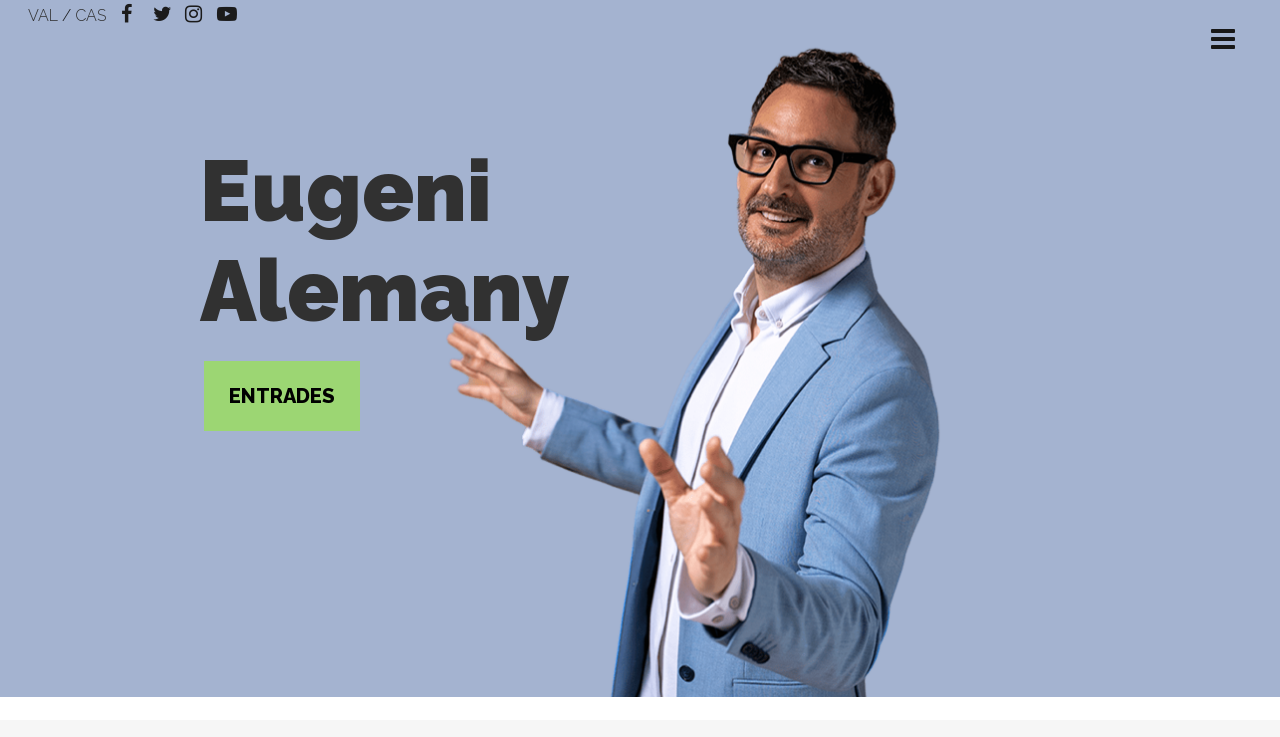

--- FILE ---
content_type: text/html; charset=utf-8
request_url: https://www.google.com/recaptcha/api2/anchor?ar=1&k=6LdasS4iAAAAAIceDo8C43ZlR8015YQ9s6JawL5E&co=aHR0cHM6Ly9ldWdlbmlhbGVtYW55LmNvbTo0NDM.&hl=en&v=N67nZn4AqZkNcbeMu4prBgzg&size=invisible&anchor-ms=20000&execute-ms=30000&cb=vrtxlbhz5jim
body_size: 49552
content:
<!DOCTYPE HTML><html dir="ltr" lang="en"><head><meta http-equiv="Content-Type" content="text/html; charset=UTF-8">
<meta http-equiv="X-UA-Compatible" content="IE=edge">
<title>reCAPTCHA</title>
<style type="text/css">
/* cyrillic-ext */
@font-face {
  font-family: 'Roboto';
  font-style: normal;
  font-weight: 400;
  font-stretch: 100%;
  src: url(//fonts.gstatic.com/s/roboto/v48/KFO7CnqEu92Fr1ME7kSn66aGLdTylUAMa3GUBHMdazTgWw.woff2) format('woff2');
  unicode-range: U+0460-052F, U+1C80-1C8A, U+20B4, U+2DE0-2DFF, U+A640-A69F, U+FE2E-FE2F;
}
/* cyrillic */
@font-face {
  font-family: 'Roboto';
  font-style: normal;
  font-weight: 400;
  font-stretch: 100%;
  src: url(//fonts.gstatic.com/s/roboto/v48/KFO7CnqEu92Fr1ME7kSn66aGLdTylUAMa3iUBHMdazTgWw.woff2) format('woff2');
  unicode-range: U+0301, U+0400-045F, U+0490-0491, U+04B0-04B1, U+2116;
}
/* greek-ext */
@font-face {
  font-family: 'Roboto';
  font-style: normal;
  font-weight: 400;
  font-stretch: 100%;
  src: url(//fonts.gstatic.com/s/roboto/v48/KFO7CnqEu92Fr1ME7kSn66aGLdTylUAMa3CUBHMdazTgWw.woff2) format('woff2');
  unicode-range: U+1F00-1FFF;
}
/* greek */
@font-face {
  font-family: 'Roboto';
  font-style: normal;
  font-weight: 400;
  font-stretch: 100%;
  src: url(//fonts.gstatic.com/s/roboto/v48/KFO7CnqEu92Fr1ME7kSn66aGLdTylUAMa3-UBHMdazTgWw.woff2) format('woff2');
  unicode-range: U+0370-0377, U+037A-037F, U+0384-038A, U+038C, U+038E-03A1, U+03A3-03FF;
}
/* math */
@font-face {
  font-family: 'Roboto';
  font-style: normal;
  font-weight: 400;
  font-stretch: 100%;
  src: url(//fonts.gstatic.com/s/roboto/v48/KFO7CnqEu92Fr1ME7kSn66aGLdTylUAMawCUBHMdazTgWw.woff2) format('woff2');
  unicode-range: U+0302-0303, U+0305, U+0307-0308, U+0310, U+0312, U+0315, U+031A, U+0326-0327, U+032C, U+032F-0330, U+0332-0333, U+0338, U+033A, U+0346, U+034D, U+0391-03A1, U+03A3-03A9, U+03B1-03C9, U+03D1, U+03D5-03D6, U+03F0-03F1, U+03F4-03F5, U+2016-2017, U+2034-2038, U+203C, U+2040, U+2043, U+2047, U+2050, U+2057, U+205F, U+2070-2071, U+2074-208E, U+2090-209C, U+20D0-20DC, U+20E1, U+20E5-20EF, U+2100-2112, U+2114-2115, U+2117-2121, U+2123-214F, U+2190, U+2192, U+2194-21AE, U+21B0-21E5, U+21F1-21F2, U+21F4-2211, U+2213-2214, U+2216-22FF, U+2308-230B, U+2310, U+2319, U+231C-2321, U+2336-237A, U+237C, U+2395, U+239B-23B7, U+23D0, U+23DC-23E1, U+2474-2475, U+25AF, U+25B3, U+25B7, U+25BD, U+25C1, U+25CA, U+25CC, U+25FB, U+266D-266F, U+27C0-27FF, U+2900-2AFF, U+2B0E-2B11, U+2B30-2B4C, U+2BFE, U+3030, U+FF5B, U+FF5D, U+1D400-1D7FF, U+1EE00-1EEFF;
}
/* symbols */
@font-face {
  font-family: 'Roboto';
  font-style: normal;
  font-weight: 400;
  font-stretch: 100%;
  src: url(//fonts.gstatic.com/s/roboto/v48/KFO7CnqEu92Fr1ME7kSn66aGLdTylUAMaxKUBHMdazTgWw.woff2) format('woff2');
  unicode-range: U+0001-000C, U+000E-001F, U+007F-009F, U+20DD-20E0, U+20E2-20E4, U+2150-218F, U+2190, U+2192, U+2194-2199, U+21AF, U+21E6-21F0, U+21F3, U+2218-2219, U+2299, U+22C4-22C6, U+2300-243F, U+2440-244A, U+2460-24FF, U+25A0-27BF, U+2800-28FF, U+2921-2922, U+2981, U+29BF, U+29EB, U+2B00-2BFF, U+4DC0-4DFF, U+FFF9-FFFB, U+10140-1018E, U+10190-1019C, U+101A0, U+101D0-101FD, U+102E0-102FB, U+10E60-10E7E, U+1D2C0-1D2D3, U+1D2E0-1D37F, U+1F000-1F0FF, U+1F100-1F1AD, U+1F1E6-1F1FF, U+1F30D-1F30F, U+1F315, U+1F31C, U+1F31E, U+1F320-1F32C, U+1F336, U+1F378, U+1F37D, U+1F382, U+1F393-1F39F, U+1F3A7-1F3A8, U+1F3AC-1F3AF, U+1F3C2, U+1F3C4-1F3C6, U+1F3CA-1F3CE, U+1F3D4-1F3E0, U+1F3ED, U+1F3F1-1F3F3, U+1F3F5-1F3F7, U+1F408, U+1F415, U+1F41F, U+1F426, U+1F43F, U+1F441-1F442, U+1F444, U+1F446-1F449, U+1F44C-1F44E, U+1F453, U+1F46A, U+1F47D, U+1F4A3, U+1F4B0, U+1F4B3, U+1F4B9, U+1F4BB, U+1F4BF, U+1F4C8-1F4CB, U+1F4D6, U+1F4DA, U+1F4DF, U+1F4E3-1F4E6, U+1F4EA-1F4ED, U+1F4F7, U+1F4F9-1F4FB, U+1F4FD-1F4FE, U+1F503, U+1F507-1F50B, U+1F50D, U+1F512-1F513, U+1F53E-1F54A, U+1F54F-1F5FA, U+1F610, U+1F650-1F67F, U+1F687, U+1F68D, U+1F691, U+1F694, U+1F698, U+1F6AD, U+1F6B2, U+1F6B9-1F6BA, U+1F6BC, U+1F6C6-1F6CF, U+1F6D3-1F6D7, U+1F6E0-1F6EA, U+1F6F0-1F6F3, U+1F6F7-1F6FC, U+1F700-1F7FF, U+1F800-1F80B, U+1F810-1F847, U+1F850-1F859, U+1F860-1F887, U+1F890-1F8AD, U+1F8B0-1F8BB, U+1F8C0-1F8C1, U+1F900-1F90B, U+1F93B, U+1F946, U+1F984, U+1F996, U+1F9E9, U+1FA00-1FA6F, U+1FA70-1FA7C, U+1FA80-1FA89, U+1FA8F-1FAC6, U+1FACE-1FADC, U+1FADF-1FAE9, U+1FAF0-1FAF8, U+1FB00-1FBFF;
}
/* vietnamese */
@font-face {
  font-family: 'Roboto';
  font-style: normal;
  font-weight: 400;
  font-stretch: 100%;
  src: url(//fonts.gstatic.com/s/roboto/v48/KFO7CnqEu92Fr1ME7kSn66aGLdTylUAMa3OUBHMdazTgWw.woff2) format('woff2');
  unicode-range: U+0102-0103, U+0110-0111, U+0128-0129, U+0168-0169, U+01A0-01A1, U+01AF-01B0, U+0300-0301, U+0303-0304, U+0308-0309, U+0323, U+0329, U+1EA0-1EF9, U+20AB;
}
/* latin-ext */
@font-face {
  font-family: 'Roboto';
  font-style: normal;
  font-weight: 400;
  font-stretch: 100%;
  src: url(//fonts.gstatic.com/s/roboto/v48/KFO7CnqEu92Fr1ME7kSn66aGLdTylUAMa3KUBHMdazTgWw.woff2) format('woff2');
  unicode-range: U+0100-02BA, U+02BD-02C5, U+02C7-02CC, U+02CE-02D7, U+02DD-02FF, U+0304, U+0308, U+0329, U+1D00-1DBF, U+1E00-1E9F, U+1EF2-1EFF, U+2020, U+20A0-20AB, U+20AD-20C0, U+2113, U+2C60-2C7F, U+A720-A7FF;
}
/* latin */
@font-face {
  font-family: 'Roboto';
  font-style: normal;
  font-weight: 400;
  font-stretch: 100%;
  src: url(//fonts.gstatic.com/s/roboto/v48/KFO7CnqEu92Fr1ME7kSn66aGLdTylUAMa3yUBHMdazQ.woff2) format('woff2');
  unicode-range: U+0000-00FF, U+0131, U+0152-0153, U+02BB-02BC, U+02C6, U+02DA, U+02DC, U+0304, U+0308, U+0329, U+2000-206F, U+20AC, U+2122, U+2191, U+2193, U+2212, U+2215, U+FEFF, U+FFFD;
}
/* cyrillic-ext */
@font-face {
  font-family: 'Roboto';
  font-style: normal;
  font-weight: 500;
  font-stretch: 100%;
  src: url(//fonts.gstatic.com/s/roboto/v48/KFO7CnqEu92Fr1ME7kSn66aGLdTylUAMa3GUBHMdazTgWw.woff2) format('woff2');
  unicode-range: U+0460-052F, U+1C80-1C8A, U+20B4, U+2DE0-2DFF, U+A640-A69F, U+FE2E-FE2F;
}
/* cyrillic */
@font-face {
  font-family: 'Roboto';
  font-style: normal;
  font-weight: 500;
  font-stretch: 100%;
  src: url(//fonts.gstatic.com/s/roboto/v48/KFO7CnqEu92Fr1ME7kSn66aGLdTylUAMa3iUBHMdazTgWw.woff2) format('woff2');
  unicode-range: U+0301, U+0400-045F, U+0490-0491, U+04B0-04B1, U+2116;
}
/* greek-ext */
@font-face {
  font-family: 'Roboto';
  font-style: normal;
  font-weight: 500;
  font-stretch: 100%;
  src: url(//fonts.gstatic.com/s/roboto/v48/KFO7CnqEu92Fr1ME7kSn66aGLdTylUAMa3CUBHMdazTgWw.woff2) format('woff2');
  unicode-range: U+1F00-1FFF;
}
/* greek */
@font-face {
  font-family: 'Roboto';
  font-style: normal;
  font-weight: 500;
  font-stretch: 100%;
  src: url(//fonts.gstatic.com/s/roboto/v48/KFO7CnqEu92Fr1ME7kSn66aGLdTylUAMa3-UBHMdazTgWw.woff2) format('woff2');
  unicode-range: U+0370-0377, U+037A-037F, U+0384-038A, U+038C, U+038E-03A1, U+03A3-03FF;
}
/* math */
@font-face {
  font-family: 'Roboto';
  font-style: normal;
  font-weight: 500;
  font-stretch: 100%;
  src: url(//fonts.gstatic.com/s/roboto/v48/KFO7CnqEu92Fr1ME7kSn66aGLdTylUAMawCUBHMdazTgWw.woff2) format('woff2');
  unicode-range: U+0302-0303, U+0305, U+0307-0308, U+0310, U+0312, U+0315, U+031A, U+0326-0327, U+032C, U+032F-0330, U+0332-0333, U+0338, U+033A, U+0346, U+034D, U+0391-03A1, U+03A3-03A9, U+03B1-03C9, U+03D1, U+03D5-03D6, U+03F0-03F1, U+03F4-03F5, U+2016-2017, U+2034-2038, U+203C, U+2040, U+2043, U+2047, U+2050, U+2057, U+205F, U+2070-2071, U+2074-208E, U+2090-209C, U+20D0-20DC, U+20E1, U+20E5-20EF, U+2100-2112, U+2114-2115, U+2117-2121, U+2123-214F, U+2190, U+2192, U+2194-21AE, U+21B0-21E5, U+21F1-21F2, U+21F4-2211, U+2213-2214, U+2216-22FF, U+2308-230B, U+2310, U+2319, U+231C-2321, U+2336-237A, U+237C, U+2395, U+239B-23B7, U+23D0, U+23DC-23E1, U+2474-2475, U+25AF, U+25B3, U+25B7, U+25BD, U+25C1, U+25CA, U+25CC, U+25FB, U+266D-266F, U+27C0-27FF, U+2900-2AFF, U+2B0E-2B11, U+2B30-2B4C, U+2BFE, U+3030, U+FF5B, U+FF5D, U+1D400-1D7FF, U+1EE00-1EEFF;
}
/* symbols */
@font-face {
  font-family: 'Roboto';
  font-style: normal;
  font-weight: 500;
  font-stretch: 100%;
  src: url(//fonts.gstatic.com/s/roboto/v48/KFO7CnqEu92Fr1ME7kSn66aGLdTylUAMaxKUBHMdazTgWw.woff2) format('woff2');
  unicode-range: U+0001-000C, U+000E-001F, U+007F-009F, U+20DD-20E0, U+20E2-20E4, U+2150-218F, U+2190, U+2192, U+2194-2199, U+21AF, U+21E6-21F0, U+21F3, U+2218-2219, U+2299, U+22C4-22C6, U+2300-243F, U+2440-244A, U+2460-24FF, U+25A0-27BF, U+2800-28FF, U+2921-2922, U+2981, U+29BF, U+29EB, U+2B00-2BFF, U+4DC0-4DFF, U+FFF9-FFFB, U+10140-1018E, U+10190-1019C, U+101A0, U+101D0-101FD, U+102E0-102FB, U+10E60-10E7E, U+1D2C0-1D2D3, U+1D2E0-1D37F, U+1F000-1F0FF, U+1F100-1F1AD, U+1F1E6-1F1FF, U+1F30D-1F30F, U+1F315, U+1F31C, U+1F31E, U+1F320-1F32C, U+1F336, U+1F378, U+1F37D, U+1F382, U+1F393-1F39F, U+1F3A7-1F3A8, U+1F3AC-1F3AF, U+1F3C2, U+1F3C4-1F3C6, U+1F3CA-1F3CE, U+1F3D4-1F3E0, U+1F3ED, U+1F3F1-1F3F3, U+1F3F5-1F3F7, U+1F408, U+1F415, U+1F41F, U+1F426, U+1F43F, U+1F441-1F442, U+1F444, U+1F446-1F449, U+1F44C-1F44E, U+1F453, U+1F46A, U+1F47D, U+1F4A3, U+1F4B0, U+1F4B3, U+1F4B9, U+1F4BB, U+1F4BF, U+1F4C8-1F4CB, U+1F4D6, U+1F4DA, U+1F4DF, U+1F4E3-1F4E6, U+1F4EA-1F4ED, U+1F4F7, U+1F4F9-1F4FB, U+1F4FD-1F4FE, U+1F503, U+1F507-1F50B, U+1F50D, U+1F512-1F513, U+1F53E-1F54A, U+1F54F-1F5FA, U+1F610, U+1F650-1F67F, U+1F687, U+1F68D, U+1F691, U+1F694, U+1F698, U+1F6AD, U+1F6B2, U+1F6B9-1F6BA, U+1F6BC, U+1F6C6-1F6CF, U+1F6D3-1F6D7, U+1F6E0-1F6EA, U+1F6F0-1F6F3, U+1F6F7-1F6FC, U+1F700-1F7FF, U+1F800-1F80B, U+1F810-1F847, U+1F850-1F859, U+1F860-1F887, U+1F890-1F8AD, U+1F8B0-1F8BB, U+1F8C0-1F8C1, U+1F900-1F90B, U+1F93B, U+1F946, U+1F984, U+1F996, U+1F9E9, U+1FA00-1FA6F, U+1FA70-1FA7C, U+1FA80-1FA89, U+1FA8F-1FAC6, U+1FACE-1FADC, U+1FADF-1FAE9, U+1FAF0-1FAF8, U+1FB00-1FBFF;
}
/* vietnamese */
@font-face {
  font-family: 'Roboto';
  font-style: normal;
  font-weight: 500;
  font-stretch: 100%;
  src: url(//fonts.gstatic.com/s/roboto/v48/KFO7CnqEu92Fr1ME7kSn66aGLdTylUAMa3OUBHMdazTgWw.woff2) format('woff2');
  unicode-range: U+0102-0103, U+0110-0111, U+0128-0129, U+0168-0169, U+01A0-01A1, U+01AF-01B0, U+0300-0301, U+0303-0304, U+0308-0309, U+0323, U+0329, U+1EA0-1EF9, U+20AB;
}
/* latin-ext */
@font-face {
  font-family: 'Roboto';
  font-style: normal;
  font-weight: 500;
  font-stretch: 100%;
  src: url(//fonts.gstatic.com/s/roboto/v48/KFO7CnqEu92Fr1ME7kSn66aGLdTylUAMa3KUBHMdazTgWw.woff2) format('woff2');
  unicode-range: U+0100-02BA, U+02BD-02C5, U+02C7-02CC, U+02CE-02D7, U+02DD-02FF, U+0304, U+0308, U+0329, U+1D00-1DBF, U+1E00-1E9F, U+1EF2-1EFF, U+2020, U+20A0-20AB, U+20AD-20C0, U+2113, U+2C60-2C7F, U+A720-A7FF;
}
/* latin */
@font-face {
  font-family: 'Roboto';
  font-style: normal;
  font-weight: 500;
  font-stretch: 100%;
  src: url(//fonts.gstatic.com/s/roboto/v48/KFO7CnqEu92Fr1ME7kSn66aGLdTylUAMa3yUBHMdazQ.woff2) format('woff2');
  unicode-range: U+0000-00FF, U+0131, U+0152-0153, U+02BB-02BC, U+02C6, U+02DA, U+02DC, U+0304, U+0308, U+0329, U+2000-206F, U+20AC, U+2122, U+2191, U+2193, U+2212, U+2215, U+FEFF, U+FFFD;
}
/* cyrillic-ext */
@font-face {
  font-family: 'Roboto';
  font-style: normal;
  font-weight: 900;
  font-stretch: 100%;
  src: url(//fonts.gstatic.com/s/roboto/v48/KFO7CnqEu92Fr1ME7kSn66aGLdTylUAMa3GUBHMdazTgWw.woff2) format('woff2');
  unicode-range: U+0460-052F, U+1C80-1C8A, U+20B4, U+2DE0-2DFF, U+A640-A69F, U+FE2E-FE2F;
}
/* cyrillic */
@font-face {
  font-family: 'Roboto';
  font-style: normal;
  font-weight: 900;
  font-stretch: 100%;
  src: url(//fonts.gstatic.com/s/roboto/v48/KFO7CnqEu92Fr1ME7kSn66aGLdTylUAMa3iUBHMdazTgWw.woff2) format('woff2');
  unicode-range: U+0301, U+0400-045F, U+0490-0491, U+04B0-04B1, U+2116;
}
/* greek-ext */
@font-face {
  font-family: 'Roboto';
  font-style: normal;
  font-weight: 900;
  font-stretch: 100%;
  src: url(//fonts.gstatic.com/s/roboto/v48/KFO7CnqEu92Fr1ME7kSn66aGLdTylUAMa3CUBHMdazTgWw.woff2) format('woff2');
  unicode-range: U+1F00-1FFF;
}
/* greek */
@font-face {
  font-family: 'Roboto';
  font-style: normal;
  font-weight: 900;
  font-stretch: 100%;
  src: url(//fonts.gstatic.com/s/roboto/v48/KFO7CnqEu92Fr1ME7kSn66aGLdTylUAMa3-UBHMdazTgWw.woff2) format('woff2');
  unicode-range: U+0370-0377, U+037A-037F, U+0384-038A, U+038C, U+038E-03A1, U+03A3-03FF;
}
/* math */
@font-face {
  font-family: 'Roboto';
  font-style: normal;
  font-weight: 900;
  font-stretch: 100%;
  src: url(//fonts.gstatic.com/s/roboto/v48/KFO7CnqEu92Fr1ME7kSn66aGLdTylUAMawCUBHMdazTgWw.woff2) format('woff2');
  unicode-range: U+0302-0303, U+0305, U+0307-0308, U+0310, U+0312, U+0315, U+031A, U+0326-0327, U+032C, U+032F-0330, U+0332-0333, U+0338, U+033A, U+0346, U+034D, U+0391-03A1, U+03A3-03A9, U+03B1-03C9, U+03D1, U+03D5-03D6, U+03F0-03F1, U+03F4-03F5, U+2016-2017, U+2034-2038, U+203C, U+2040, U+2043, U+2047, U+2050, U+2057, U+205F, U+2070-2071, U+2074-208E, U+2090-209C, U+20D0-20DC, U+20E1, U+20E5-20EF, U+2100-2112, U+2114-2115, U+2117-2121, U+2123-214F, U+2190, U+2192, U+2194-21AE, U+21B0-21E5, U+21F1-21F2, U+21F4-2211, U+2213-2214, U+2216-22FF, U+2308-230B, U+2310, U+2319, U+231C-2321, U+2336-237A, U+237C, U+2395, U+239B-23B7, U+23D0, U+23DC-23E1, U+2474-2475, U+25AF, U+25B3, U+25B7, U+25BD, U+25C1, U+25CA, U+25CC, U+25FB, U+266D-266F, U+27C0-27FF, U+2900-2AFF, U+2B0E-2B11, U+2B30-2B4C, U+2BFE, U+3030, U+FF5B, U+FF5D, U+1D400-1D7FF, U+1EE00-1EEFF;
}
/* symbols */
@font-face {
  font-family: 'Roboto';
  font-style: normal;
  font-weight: 900;
  font-stretch: 100%;
  src: url(//fonts.gstatic.com/s/roboto/v48/KFO7CnqEu92Fr1ME7kSn66aGLdTylUAMaxKUBHMdazTgWw.woff2) format('woff2');
  unicode-range: U+0001-000C, U+000E-001F, U+007F-009F, U+20DD-20E0, U+20E2-20E4, U+2150-218F, U+2190, U+2192, U+2194-2199, U+21AF, U+21E6-21F0, U+21F3, U+2218-2219, U+2299, U+22C4-22C6, U+2300-243F, U+2440-244A, U+2460-24FF, U+25A0-27BF, U+2800-28FF, U+2921-2922, U+2981, U+29BF, U+29EB, U+2B00-2BFF, U+4DC0-4DFF, U+FFF9-FFFB, U+10140-1018E, U+10190-1019C, U+101A0, U+101D0-101FD, U+102E0-102FB, U+10E60-10E7E, U+1D2C0-1D2D3, U+1D2E0-1D37F, U+1F000-1F0FF, U+1F100-1F1AD, U+1F1E6-1F1FF, U+1F30D-1F30F, U+1F315, U+1F31C, U+1F31E, U+1F320-1F32C, U+1F336, U+1F378, U+1F37D, U+1F382, U+1F393-1F39F, U+1F3A7-1F3A8, U+1F3AC-1F3AF, U+1F3C2, U+1F3C4-1F3C6, U+1F3CA-1F3CE, U+1F3D4-1F3E0, U+1F3ED, U+1F3F1-1F3F3, U+1F3F5-1F3F7, U+1F408, U+1F415, U+1F41F, U+1F426, U+1F43F, U+1F441-1F442, U+1F444, U+1F446-1F449, U+1F44C-1F44E, U+1F453, U+1F46A, U+1F47D, U+1F4A3, U+1F4B0, U+1F4B3, U+1F4B9, U+1F4BB, U+1F4BF, U+1F4C8-1F4CB, U+1F4D6, U+1F4DA, U+1F4DF, U+1F4E3-1F4E6, U+1F4EA-1F4ED, U+1F4F7, U+1F4F9-1F4FB, U+1F4FD-1F4FE, U+1F503, U+1F507-1F50B, U+1F50D, U+1F512-1F513, U+1F53E-1F54A, U+1F54F-1F5FA, U+1F610, U+1F650-1F67F, U+1F687, U+1F68D, U+1F691, U+1F694, U+1F698, U+1F6AD, U+1F6B2, U+1F6B9-1F6BA, U+1F6BC, U+1F6C6-1F6CF, U+1F6D3-1F6D7, U+1F6E0-1F6EA, U+1F6F0-1F6F3, U+1F6F7-1F6FC, U+1F700-1F7FF, U+1F800-1F80B, U+1F810-1F847, U+1F850-1F859, U+1F860-1F887, U+1F890-1F8AD, U+1F8B0-1F8BB, U+1F8C0-1F8C1, U+1F900-1F90B, U+1F93B, U+1F946, U+1F984, U+1F996, U+1F9E9, U+1FA00-1FA6F, U+1FA70-1FA7C, U+1FA80-1FA89, U+1FA8F-1FAC6, U+1FACE-1FADC, U+1FADF-1FAE9, U+1FAF0-1FAF8, U+1FB00-1FBFF;
}
/* vietnamese */
@font-face {
  font-family: 'Roboto';
  font-style: normal;
  font-weight: 900;
  font-stretch: 100%;
  src: url(//fonts.gstatic.com/s/roboto/v48/KFO7CnqEu92Fr1ME7kSn66aGLdTylUAMa3OUBHMdazTgWw.woff2) format('woff2');
  unicode-range: U+0102-0103, U+0110-0111, U+0128-0129, U+0168-0169, U+01A0-01A1, U+01AF-01B0, U+0300-0301, U+0303-0304, U+0308-0309, U+0323, U+0329, U+1EA0-1EF9, U+20AB;
}
/* latin-ext */
@font-face {
  font-family: 'Roboto';
  font-style: normal;
  font-weight: 900;
  font-stretch: 100%;
  src: url(//fonts.gstatic.com/s/roboto/v48/KFO7CnqEu92Fr1ME7kSn66aGLdTylUAMa3KUBHMdazTgWw.woff2) format('woff2');
  unicode-range: U+0100-02BA, U+02BD-02C5, U+02C7-02CC, U+02CE-02D7, U+02DD-02FF, U+0304, U+0308, U+0329, U+1D00-1DBF, U+1E00-1E9F, U+1EF2-1EFF, U+2020, U+20A0-20AB, U+20AD-20C0, U+2113, U+2C60-2C7F, U+A720-A7FF;
}
/* latin */
@font-face {
  font-family: 'Roboto';
  font-style: normal;
  font-weight: 900;
  font-stretch: 100%;
  src: url(//fonts.gstatic.com/s/roboto/v48/KFO7CnqEu92Fr1ME7kSn66aGLdTylUAMa3yUBHMdazQ.woff2) format('woff2');
  unicode-range: U+0000-00FF, U+0131, U+0152-0153, U+02BB-02BC, U+02C6, U+02DA, U+02DC, U+0304, U+0308, U+0329, U+2000-206F, U+20AC, U+2122, U+2191, U+2193, U+2212, U+2215, U+FEFF, U+FFFD;
}

</style>
<link rel="stylesheet" type="text/css" href="https://www.gstatic.com/recaptcha/releases/N67nZn4AqZkNcbeMu4prBgzg/styles__ltr.css">
<script nonce="lvXbsB7TCt2d-PFsexg9FA" type="text/javascript">window['__recaptcha_api'] = 'https://www.google.com/recaptcha/api2/';</script>
<script type="text/javascript" src="https://www.gstatic.com/recaptcha/releases/N67nZn4AqZkNcbeMu4prBgzg/recaptcha__en.js" nonce="lvXbsB7TCt2d-PFsexg9FA">
      
    </script></head>
<body><div id="rc-anchor-alert" class="rc-anchor-alert"></div>
<input type="hidden" id="recaptcha-token" value="[base64]">
<script type="text/javascript" nonce="lvXbsB7TCt2d-PFsexg9FA">
      recaptcha.anchor.Main.init("[\x22ainput\x22,[\x22bgdata\x22,\x22\x22,\[base64]/[base64]/[base64]/bmV3IHJbeF0oY1swXSk6RT09Mj9uZXcgclt4XShjWzBdLGNbMV0pOkU9PTM/bmV3IHJbeF0oY1swXSxjWzFdLGNbMl0pOkU9PTQ/[base64]/[base64]/[base64]/[base64]/[base64]/[base64]/[base64]/[base64]\x22,\[base64]\\u003d\\u003d\x22,\x22wpDClcKeczU+wpzCkF7DkGg8wqvCv8KiwoMOFsKHw4daM8KewqMJCsKbwrDCocKGaMO0FMKuw5fCjXvDi8KDw7oJXcOPOsK9fMOcw7nChcOTCcOiURjDvjQvw5RBw7LDn8OrJcOoEcOZJsOaIksYVTHCpwbCi8KhFy5Ow5o/w4fDhXRHKwLClQtodsO/FcOlw5nDgMOfwo3CpC7CtWrDmlxgw5nCpiTClMOswo3DoAXDq8K1wrliw6d/w4Aqw7Q6DA/CrBfDsHkjw5HCtRpCC8O6woEgwp5sMsKbw6zCo8OIPsK9wrvDuA3CmjXCnDbDlsKMASUuwoVxWXIMwpTDonogGBvCk8KnK8KXNX/DvMOER8OWUsKmQ1bDrCXCrMObTUsma8O6c8KRwonDi3/Ds0knwqrDhMOmfcOhw53Cv1nDicODw5jDvsKALsOIwoHDoRRyw6pyI8Kmw5nDmXdLSW3DiA9Nw6/CjsKXRsO1w5zDkMKqCMK0w7ZLTMOhScKqIcK7GXwgwpltwqF+woRYwqPDhmRwwqZRQUXClEwzwr3DsMOUGSA1f3FXYyLDhMO2wrPDoj5Tw7kgHylZAnBwwok9W3w4IU06ME/ChApDw6nDpx/CjcKrw53CqUZ7LnoowpDDiHDCtMOrw6ZMw5Zdw7XDtsKKwoMvcRLCh8K3wqo1woRnwoDCs8KGw4rDjkVXexlww6xVHVohVBXDj8KuwrtSYXdGdXM/wq3CrF7Dt2zDqTDCuC/Di8KNXjorw6HDug1pw7/Ci8OILiXDm8OHTMKLwpJnTMKiw7RFCSTDsH7Dr1bDlEpVwplhw7ccdcKxw6khwqpBIiRyw7XCpj/DkkU/w4FdZDnCvcKRciI8wokyW8O2TMO+wo3DjsK5Z01RwrEBwq0XGcOZw4IUHMKhw4tcasKRwp18Z8OWwowWP8KyB8OiPsK5G8OgXcOyMQjCkMKsw69Hwq/DpDPCtGPChsKswqs9ZVkNF0fCk8OGwrrDiAzCq8KDfMKQFSscSsKIwo1AEMOcwqkYTMORwotfW8O4JMOqw4YyCcKJCcOXwofCmX5Iw4YYX1/Dk1PCm8KywqHDkmYhEijDscODwoA9w4XCmMO9w6jDq1/CmAs9IG08D8Omwo5raMOLw6fClsKIW8KxDcKowpQzwp/DgVXCq8K3eE0/GAbDjsKtF8OIwozDrcKSZD/CnQXDsUxsw7LChsO9w5wXwrPCsVTDq3LDpR9ZR0MME8Kec8OPVsOnw7AOwrEJFiDDrGc6w71vB37DoMO9wpRibMK3wocjWVtGwqF/[base64]/CmcOEDgkGwqDDicKvwrrDmSDDqnDDiXvCt8Onw59Zw405w6XDkRXDhAQ1wocfXn/DvcKdBTLDhsO2LAPCucOgQcKeVU/[base64]/[base64]/[base64]/fz/CoMKTw4o8AcKAWcOgSzREw6xWwpvCpBzCi8Kyw6bDscKCw7XDixIfwpzCimEfwqvDlMKDf8Khw6vCu8KxXkLDgcKSZsKPBsK7wophG8OkQFDDj8KtLwTDrcOVwoPDocOCFsKIw5jDrV7CssO4esKIwpMWKS/DscOPMMOOwoh1wqF2w4MPPsKNTnF8wpxcw7smO8KYw7jDo0MoRcKhagZJwr3Dr8OswqQzw40Rw5kZwpvDgMKKScO1MsO8wql3wqPDkXvCncOYMm1yT8K9LMK/VGINXz7CisKfdMO/w5c3NMODwq1owrkPwrlNbsKjwpzClsOPwqk1BMKCQcOITxfCnsKowqvDvMOHwqfCunAeJMKDwoDDq2tzw6bCvMOqJ8OlwrvCgcOtcC1Cw5bChWA/wq7CsMOtcVU7DMOlFyDDqsOVw4nDkwZqHsK/[base64]/aT8/[base64]/ComcqAMOXWlHDs8Kgd1/CrGQ7f1bDvHDDk2TDuMODwopqwpoNNhfDnxMtwozCisK2w686ZsKZbzLDmyXDpcO/[base64]/DohbCjcKxwqtIwonDiEfDu29PKkgPETnDm8KtwrQCI8OBwqQKwp0Rwq4tScKVw5fCm8OnYDpOM8OtwrsCwo/Cs3cfEsOVFDzDgsOXCsOxWsOIw54Uw64SXcODYMKqEsORw4fDscKuw47DncO5KSrCvMOTwrkjw5jDoUpTwp1cwoXDogMuwp/Comhbwo/DtcOXGRUkBMKBw7V2OXnDsk/DgMKpwrQzwpvCklnDosKNw7AkY0MrwqMCwqLCq8KOX8Krw5HDicOhw6h+woDCqsOiwpssLsK9woIDw7TCsyNXTgE+w47DjH4sw5rCl8K1AMODwpJYIMOaccKkwrARwr7DtMOMwq/DiFrDpTzDrQzDvlTCgcOJeWfDv8OYw7V/Z13DqBPCmCLDoznDkkcvw6DCp8KjCnQfwpMCw57DjsOQwo0dV8KAVsKGw5lFwp52RcKJw4TCkMOyw4caU8Odej7CuhrDpsKeUHLCkzVFAcOdwoIMw4nCt8KsOyPChhICJcKUBsKkEgkSw7AyT8OwF8KXbMOxw7kuw7t9YMO/w7IrHBFcwrF9bsKQwqZHwrlPw47CkxtzA8Oaw54ww5AowrzCosOvwpbCicKqasKZWQAvw61lUMOdwqzCqyjCgcKlwpzDo8KXCQLDijDCpsKzWsOpDnkzFUozw5DDpsOJwqAfwpNiwqtTw7JQf0d9FTRcwr/DuTZnOsO7w73CvcKacHjDocKGfBUxw71hccOMwrzDt8Kjw6pTGz4zwrR4JsKSAT7Cn8KswoUWwo3DmcOrIcOnIcO5N8KPG8K5w5HDlcODwozDug/Ci8OPd8OpwrZ+AXfDmDbCjMO9wrXCqMKHw57CqVfCmcOwwrgmdMKlWcK5eFQzw7V4w7QVP3geL8KKbmTDiSvCo8KqQ0jCty/CimcnFsOIwoPCrsO1w6xXw44/w5BAX8OddMKAb8Kzw5MpesKTwqhLDQTCh8KfbcKNwrfCu8OvK8OIAALCt0Jkw4hySmTCp3EOIMKyw7zDuGvCimxkdMOGBW7CsDXDhcOIb8OTw7XDq0M3Q8OhAsK4w7hQwqTDum7DvyY3w6vDvcOeUMO6BMO8w5piw510VMKFPCR8wowxKDzCm8Kyw5UIQsOrw4/[base64]/wq4gwpHChDrCgEJxwqgYGcOUQcOMwrcfUcO6Ml0Ew4HCtsKLbcO3woPDnH9WM8KQw6jDgMOeVinDnMOsf8O2w57DvsKOAcOLUsOWwqTDkGgPw5Q9worDrnlBS8KiVA5Aw7TCtTHChcOZf8KRYcOxw5HCu8O/EcKvwqnDoMODwpNBWkoKwrvCuMKew4ZvasO0WcK4wqtZVsOxwp0Iw6LCpcOAR8OSwqTDhMKsUWbDvgbCpsKWw6rCq8Owck5/LcKLAcOOwoAfwqJiJUIwCht+wpjCjkjCt8KJUAHDlXfCoEp2ZEPDtGoxQcKDfsOxAXnCq3vDjcK9wqtXwpYhKUvCsMKQw7A9ASfCvRTDtil/ZcOHwobDghhbwqTCpcKKBgMSw6fCgcKjU2LConRWw7xebcOTccKdw5TDnkLDsMKxwr/CosK+wqBpc8OPwp7Cr0odw6/DtsO0VgLCthARPizCiXPDssKGw5dmNSXCk03Cq8OLw543wqjDqlDDtTMdwq3CrArCocOsPn5iNlDCmh/Dt8O4wrvCs8KfRlrCh3XDjMOFccOAw4TDgTxMw7NOI8KAMhpqTMOhw5M4wrTDj29vWcKLHx9gw4TDrcO/wprDtsKkwrzCmsKvw7YzSMK9wo5QwrvCqcKQRRsPw4XDpsKlwo7CjcKHbsKrw4UTEFBKw5o3wo5VLE5hw744I8ORwqUALDzDuQ1eb3rCncKlw4jDgMOiw65qHWXDpS/CmDPDgMOdBSPCsFvCu8KCw79HwqvClsKgBcKbwqUTNiRWw5TDmcKrQDhefMOBWcO8eH/Cl8Oyw4J/AsO8RRIqw6TDvcOrdcOCw7TCoW/[base64]/IMKTw5oHNlPCoHFpJBvDmsOkAkHDpgPDiVl4w79iBwnCkHNywobDuwcww7fCjcO4w5vCkzHDnsKTwpRLwprDkMKkw7U9w5Rswp/DlA7CgsOiPk9JecKKEws2GsOQw4LCjcOaw5TDm8Knw4PCnsKBbG/DpcKBwqfDnMOwM2N3w5teGBNBHcOjD8OOA8KNwrFLw7dHBB4Cw6/DiFRbwqItw7LCljJfwpHDjcONwqrDuwIDL39lUB3DiMO/BAtAwqRaQsKUw6QcaMKUJMKewrfCpwTDvcKTwrjCjh5Tw5nDlxfCrMOmV8Kkw5zDlzA8w6tLJMOqw7N2KE3CoWtHZsOIwo3CqcORw5zCs1xRwqYhPCjDnxDCrjXDmsKRZF42wqPDocK+w4XCu8K+wr/CqMK2CTDCssOUw7/Dq3sKw6TCgH/DkcO0eMKzwqTCkMKMUjfDr2/CjMKQKcKGwoLCiGpiw7zCl8O0w4lkAMKVPU3CrsKmTU50w7jCuDNqYMOAwr92YcKMw7h6wo0Xw7hGwoModcKgwrnCu8KQwqjDvMKAL1nDizzDkknCuiN3wrfCkQUPS8Klw51sPcK6MSF5Kh9NBMKgwpvDhMK2w5jCusKgTMO7Hlk+FsKkYSgKwr/[base64]/DhcOMwqVtwoHCgMOrwp/CicKow5jDo8Osw6/Cj8OSDcOOQ8OswpXCjV9Qw7TClAUTYsOPJl82NcOYwpxNwpZ7w4jDuMKVLEp+w60VacONwqt9w7vCqnLDmXzCtn8TwonCnFdow4ZKaULCjlbDt8OXPsOLTRIUfsOVT8KqNUHDig7CvcONUgXDs8KBwojCvTsFcMO5bsOxw4wOfsOIw5/CiggXw6LCq8OZIh/DiQ7Cn8Kjw43DlCbDpkAmE8K2HjnDk1LCn8O4w7wCR8KobD84a8Kpw4/CijPDpMOYWsKHw6/CqMKaw5gsQB3Ds1rDhXhCw6tXwrPDpsKYw4/Cg8KBw63DoDdQQ8KFeFYidUTDoWIpwpXDpAnCi03CmsKjwqlsw4cfPcKYZcO3c8Kjw7NCGzvDuMKRw6BVaMO9Vx7Ck8KqwobDhsOxWz7CvCZETMKNw7vDnX/CiW7DgBHCqMKFccOGw7p6OsO8fRYGHsKVw7DDkcKowr5zWVXDicO2w5XCk2fDihHDrHI/NcOUTsOdwqjClsOgwp/Dug/DgMKTY8KGKVzDt8K0wrVITUjDnh3DkMK/[base64]/DtsObw5zCt8KWw7HCicKew4nCmMOjwrXDpE9pTW1sLsKQwogbOFTCn2fCvXHCkcK0ScO6w6EJVcKUIcKYecK7aEBIJcOJDElTDBrCgnjDixp2acOPw5DDt8Ouw4Q7PVPDplQbwpTDuhjDhANbwpnChcKMDh7Cnn3CiMOvdWvClF/DrsO3GsOiGMKpw7HDgsODwo5zw5/DtMOxSDfDqmPCoVTCu3VLw6PDl08NEFIKAMOMacOowoHDvMKBBMOlwpABd8KuwrHDhsKOw7DDksKlwqrCnz7CnwzCm0l9YUHDnzHCqg3CrMOgH8KhfVQ4MHDCg8OOFnDDpsK/wqHDksO/Czc5wr/DlyjDhsKkwqEjwoJpAMKBBcOnXsK4LjfCglzCvMOoI05Kw4FMwo4owrXDp205RFUTFcOyw4ltOSHCn8K0QsK4BMOOw50cw7XDsnTDmWXDlBPCg8KDBcK2Wm19MywZRsKcGMO2JsOOI3Y5w6PCt23DjcOJUsKvw4zCtcKwwoRcbcO/wpjDojXDt8KUwoHCjlZ9wqsAw57CmMKTw4jDkFvDrRcAwo/[base64]/Cn0YGw4cOw7J/w60zworCpMOcKMOSwp1GR2tew43DpFbCucKxUl5fworDvj4nHsKMJCNjKhBPbcOkwqzCs8OSI8K7wprDgRnDii/CvTQDw6LCtQTDrRvDo8OcWHUiwrfDhwLDjS7CmMK1VBZsXMOsw4JqIwjDocKLw6jCgMKaXcOAwrIUTCgQQ3XCpgjDmMOGL8KWeybDqTFOdsKnw49hw6xnwozChsOFwq/CjsKSL8OSQwfDmcOBw4rClkk5w6gGRMK4wqVZUsOEbFbDnlPDpCMxDcKjKkXDpcK+wpTCkDXDoHjCvsKvWDFYwpTCm3/Dn1DCsjhPCcKWYMOeeEDDkcKqwofDiMKETyfCsWptBcOlUcOhwpR5w7jCv8Oyb8KYw4jCtnDCp0XCljIWD8KwDB0zw5XChF9lbMO5w7zCoXLDvWY4w7J0wosRImPCiBfDjGHDoAfDlX/Dkx3CusOzwpAxw6Nfw5TCrkNAwr93wqTCtGPCh8KOw5HDlMOBWsOzw6dNUh5swp7Cl8OBw7kZw6vCscKNMTLDvBLDj0DCg8OxdcKewpVbw5R5wpZLw689w4A9w4TDscKAc8OawqvCn8K8UcKpWcKFDMKyE8O1w6DCl2oYw4I4wpgswqPDlmPDiW/CsCbDpVXDsy7CgyoGcV4hwprCoh3DtMK8ARYycQ3DicKIZCbCrxnDugzCncK7w6nDsMKNAEfDiw0Kwq48w6Rlwrdkw6ZraMKKAGldAF7CisKMw7I9w7owB8KNwogYw7rDoF/CgcKjM8KvwrnCmsOwOcK3wpbCsMO8dcORZMKmw4fDkMKFwrc/w5tQwqfDqWo2wrDCnxbCqsKFwrhQwovCpMOESTXCgMOrESvDrXHCo8OMMALCjMOxw7/[base64]/DvglyTsO6woplw7gnC8OOwqLDgcKeTRnDvSIiWwLCscOWb8K0w4XDpz7CqiInWcKrw51bw5xsMiQVw5rDq8KQQcO6D8Kqwrwnw6rDrzrDnMO9A2nCvV/Cj8OAw5dHBRbDpUlcwogHw4UxFHLCscOjw6pScUbCnsKZEzDDvk9Lwo7CiArDtFfDghl7wpPDnzHCvzllLDtIwpjCggnCoMK/TwpQRMODKXLCh8OPwrbDoyrCncO1Rk8Mw4RwwrVtVRDCiCfDvcOhw44bwrXCgVXDtFt/wrHDvlpIGHdmwpwewpXDr8OYw4Qpw5lbV8Ofdzs6HApQRFzCmcKNw4Y2wqI6w77DmMOGOsKqb8KVDEPCh2nDjsOLfwR7MWpVw7Z6E2fDmMKiVsKywrHDjVHCj8KtwrXDpMKhwrDDuwfCqcK3aHjDp8KewojDhMOjw6zDt8OKZQ/[base64]/NyLDvXZNRcKTwojDq8KOwo0sPkdNWXDCqMKMw70FXMO7RHbDqMKnZkXCl8Ozw7NMVsKfDsKVfcKDAsKSwpNbwqjCmAgCwqlrw7vDmlJmwqXCsWgzwoTDql9iV8OTwrpcw5XDlhLCsmsRwrbCp8Osw7fCvcKsw6dAB1kmRl/CgglXTcOkPyHDtsK3XHRTfcOuw7oUJXdjf8K2w6LCrCjDgsOTFcO/VMO4YsKMw4xoOjwaa3kzaFw0wpTDh0RwKTtywr9mwolGwp3DpTVHEzFkeTjCgMKNw6NJDSsQLcKQwpvDoTjCqsKkBHPDrQtWCiFowpnCoSwYw5E7QWfChMO4wofCoEzDnRzDjTZew5/DusK4wocnw5ZOOmrCvMKkw6jCjMOlRsOCXcKBwoFVwosAfRnDl8KqwpPCjzUxT2/[base64]/CrTlnw59eLRXCqUQ6wprDlMKow7UZTE/ClX/[base64]/[base64]/CrMOYw6oOw6bCosKUwqHClcKSw4PDuMKbw79Mw7TDn8OPcSIeXMK8wqTDqMOAwooTPAZqw7pzQkPCpnPDj8O+w63Ch8OxfsKeSjbDunsbwpo+w7NBwoTCjxjDicOdYizDgW7Do8KYwpPDtBrDpGXCg8OewppuZiPCj2s9wpZFwqt6w5sfKcOTDlwKw77CmsOSw5XCvT/ClCfChGDCh0bCmgNjc8KXA39uO8KYwobDpTAnw7HCig3DrMKHBMKQA37ChsKdw4zCtzvDiTI9w6jCkl4tRUFTwrp3EsOqA8K/w4PCtFvCrkLCn8KoUMKPNQVfThwTw5DDo8Kdw4/CpEJfGAnDlB4uOsOGbhcvfgHClxjDhiUQwoZhwo4XSsKYwpRPw68pwp1hWsOHfisRIxfCs3DCvDYzRg4gGTLDisK2w7Ebw5bDjcOQw7lbwoXCkMKVGS92w7vCuiDDr1xCccObVsOSwoLCosKkw7bCqsKtTwnDrsOFTU/DtiFwbVNUwopYwpo8w4zCi8K8wrPCnsKBwpJfcTPDt15Tw6/CrMKlfDVzw4t5w59fw6TCvsKRw7fDr8OWTDZVwpQbwqFOTQjCv8K9w4YSwqV6wp9baRDDhMOvKCUEGSjCusKzFsOnwrLDoMObccK0w6I3NsOkwoQ/wqbCs8KYd2ERwoV0woYmwrgUw6XDoMKde8K5woBQUCLCnjAuw6AUeR0rwr8Hw77Dr8OBwprDnsKcw4Qjwp1ENHHDo8KLwpXDlHLCnsK5TsKsw6HCh8KLdsKVLMOGeQbDm8OgaFrDmcKfEsO4TkvDtsOidcOgw65JU8Klw5jCp39fw6w+Rh8awp/DskHDn8OAw7fDqMKgHxtTw6vCi8ODw5PCjCbCsS9Qw6wuSMOhacKNwprCscKcwpLCpHDClsOHQcKVCcKJwoDDnklgK1hmBcKDccKABcKewqfCjMKOw4QOw7t2w4DCmREjwq3CpW3DsFbCr2jCg2Irw53DgcOSPsKUwqRWSxhhwrHDl8O6C3nChWxGw5Y/wrRdEMK4J24iFcOpBCXDsEdjwrwowpzDv8KpcsKVGsOewo5fw47Cg8KzScKTVMKKbcKpL0oiw4LCrsKsLB/CnVjCv8KiHUArThgiWTnCvsO1GsO/w7lTTcKgw5xWRHrDuA3DsEDCnV3DrsOnbATCocKZPcKywrw9AcKCMRXCscKJOAQAfMKlfwBxw4h0dsKQZ2/DvsOowq7DnDNzQ8K1VSUVwpg5w4nDkMOWJsKue8OVw4ZAw4/DhsK9w6nCo2cqD8Oqwodhwr7DqUQ5w4LDmx7CgsKLwp8hw4/[base64]/DpWLCjhbCpjgDD8Kuwr9VBCLCrMO2wrfCqxHCv8O7w6fDlkFzLgDDukPDhsKPwpdnw5XCiVMwwrbDgmknw5/CgWAsK8OeZ8KALsKEwrAIw63DosO7b37DhzvDuBzCqHLDmGzDmmzCuyrCv8KrIMORM8KWO8OdeFjClyIawrzCtzcuGlhCCxrDrT7CrlvCgcOMQkwzw6dXwrx/[base64]/KsOYwp3CvCNiwrgsVMONL8KQw4Fdw6pTesOkfcKgYMKsC8KAw70+IGrCrHvDosOewr/CrsOBPcK9w6fDicOJw7xfB8KxN8O9w4M5wr41w6ZAwq5zwq/DgMKqw4fDqUIhX8KpLcO4w4hTwqnCucKyw7gLVAV9w4nDvhZNPVnChF8fTcKew60sw4zCn0t0w7zDuQnDnMKPwqTDpcOGwo7CjsOxwrJiesKJGRfCpsOwE8KWUcKiwrRaw6zDlnN9w7XDoXYtw4fDqFUhdiTDvRTCtcKlwp/CtsOsw7VZTxxyw47Dv8KNaMKEw4kawp3Cm8OFw4LDnsOpG8ODw6bCqGciw7IGQwsSw6o1Q8OtUSJxw4w7wrvCtn4/w7zCnsKvGCgCBC7DvhDCusOlw7/CqsKrwrhrA2VxwpPDmAfCq8KVf0dkwpnClsKXw4QeLXAFw7/Di3LDm8KLwo8BWsKwXsKuw6XDqVLDmMKFwphCwrU5HMOWw6gkQ8KZw7fCmsKXwrTDpWvDtcKewqxKwpRXwplnJ8Oww7J+w67DiT5LX2XDnMO6woV/[base64]/[base64]/CnsOZc8K4b0jCqsKSwqVdw4w6f8O3wq/DoCPCq8KNaRJZwpIjw67CmVjDrXvDpDk4w6RMDxLCosOGw6DDhMKXU8OYwqvCvjjDtDx0by7DuAluQUBkwoPCscKeN8Kmw5giw7HCqGbCqsOYFHnCtcOXwojDgkg1wohmwqzCvHbClMOBwqonwpsvBhnDiSnCj8KCw6g/w4HDhMK6wqPCisOaAwYiwoHDmR1veV/Cr8KqT8OZPcKswop3SMKiBMKAwq8SB1d+AyNxwoHDokzDpXoCUMO8ZmnDjcKtJFbCtcKZNsOqwpAjMkTCmDZRbh7DrFNsw49ewqHDoWVIw7RHAcO1cg0BIcOGwpctwrpCCQlGFcKsw5cfGMOuZ8KPa8KrYDvCicK+w6d2w5PCjcOsw6/DpsKDehrDosOqMcO2dsOcJmHDin7Dl8O6w6vDrsOQw69Jw73DmMOFw4XDocK8fiM1HMOxwqsXwpbCjXgnYX/[base64]/CkVPDkcKYIsOGFg5XCUrDnXE8wqnDoMKgwqDCssOwwr7Cu2bCgzHDvyvDlGTDlcKSdcOBwowKwr06VUdlw7PCg19Kw7VzC3Zlw5BFG8KOH1XCvEBswqAqYsOiDMKiwqZBw4TDocOwYcORLsOBIUQTw7XDhcKpVkgaXsKewqsVwqbDgy/Cr13DncKEwqg6YhkRSWwzw4x2wow/wqxrw5NWP08SJ2bCqVk+wqJJwo5vw7TClcO1wrfDpgTCvMKtSDfDhjPDucKUwoViwpAzTyHCjcKoGwZ9cntkKhzDi0Iuw4fClcOZfcO0D8KnZgwBw60dwqPDn8OWwo9oGMOgwpR8R8Kew6Jew5ZTOXUVwo3CiMO8wq/Dp8KQcsK1wooIwrfDgcOuw6g7woMZw7bDh3s7VjLDhMKwXsKjw6JjRsOMesKofBnDgsOrL2kOwp7CjsKPdsKmHknDqj3CjsKXYcKXHcO7WMODwrYuw5LDjgtaw7o/[base64]/CksOsw7rCpXI2JMKVRgTDpS5dwr7Ct8OBXyLDjlhgw6bCkyjCmyx0A0HChzAuFF4AbsKTw7PDjR/DrcK8YmIYwpRvwrDCuWsgQ8KYFgfCoy0mw6jCtFEiasOgw6TCtSJncTPCu8K8V2k4eAvCkEZXw6N/[base64]/DshrCvEPCgsKuYU9IMHVbHHx7w7kTw6R0wqfCicKTw5duw7rDuHLClGXDkSgrPcKYOTJzA8KkPMKywqnDuMK0f29+w7/DgcK3wqFAw6PDjcO6En3DpsKFMx/Dnkpiwr8pScKFQ2R6w6MIwpEMwpPDmRHChVZ4w4DDnMOvw4tqYMKbwpXDusKzw6XDoUXCoXpRcT7DuMOgRCxrwotXwqwBwq7DrzBDZMKYSHpBYFzCqMKNwrfDmGpAwr0HAWMKIhRgw7NSJS9jw4cLw4YUd0FHw6rChcO/w4TDncKiw5ZwDsK2wo3CosK1CAfDunnCjsOnG8OqXsKWw5jDqcO3BSRdYAzCjnolT8OmKMKqQVgLanEOwpR6worCicKcX2UpDcKWw7fDn8KANcKnwoLDoMKGR0zDkF1rw5BUAV51w41xw7zDgsKLJMKQaQ1wQcKYwpZFRVpUWn/DlMOBw44Rw77DqzzDhxYYWSRNwp5qw7PDnMOmwoBqwo3ChxTCt8ObcsOrw6zDpcOTUBPDvz7DosOow60obA0Bw4EhwqFpw5TCn2TDtw4oIcOGQSFTwrLCoD/[base64]/[base64]/DrWXCvcKtIMKsHxAKwr7DtcKMw5XCuxFrwrrCoMKZw6BqDsONI8OdGsOzaRF4acONw6/Cj3UCPcOkUVVpbRrClTLDrsKBPV1Ww47Dj1F7wrphGC3DjCJzwrLDkg7Cq1ATZUESwqzCt1hiecO1wrpXwo/Dpzogw5LCvBNsRMOdU8OVO8OjBMO7Q3bDqiNrw4zCg2vDoDo2YMKZw6UhwqrDj8OpSMO6NXTDn8O6TsONDcK/w6PDmMOyMhgnLsO/w6vCkW7Ck3MCwoAoWcK8wp/Cs8OtHAkZSsO5w7/DrFECX8Khw4jCjHHDksOYw7ZRe19FwpHDn1PCosOJwr4EwoXDoMKwwrXDhF9BXWXDgcKZbMKmw4XCp8K5wo0ew6jCh8KIIEzDrsKlXQ7CucKOKTbCjQDDmsODbDjCqhvDpsKOw4dwJMOpW8KmCsKmHxzDncOUSsK9N8OrXMKiwp7Di8K5BTh/w5rDjMOyCE7CjcOwG8K4OsOUwrZiwrZicMKCw5TCtcOBYMOoPxTCtn/ClMOVwqQGw5xUw7dPw6HCuQPDqWPCjWTCsB7DuMKOcMKIw6PCu8OYwrjDm8Odw7bDnG04J8OMT3PDrC4mw5/[base64]/w7xuwpQ+LsOwL8OnfcOCwp11acKWXlDDv2PDnsKIw6wSV2PDuSbDlcKmPcOme8OQTcOgw4MAXcKrazZnZwPCsTnDlMKlwrhuFgbDrj9ldHlhdTNBNcOswo7Dr8OtTMOLcFI/P3nCqMOLScO2A8KOwpsBXMOuwodOBMOkwrQ2NxklKHMIXmw0DMOdbk3CrW/[base64]/CnwTCrMK/[base64]/DuHbDtRbCrsKQAF3CtsKfwqbCtH4DwrjDrsK3AC/CmFBwb8K2Pw/[base64]/[base64]/Cp8KVKXQPwqRGwqJafMKXMMOdw6wgw5jClcOrw4BcwpYVwr1uO3zDrG/Co8KOKU97w5TCtjLCnsKzwpMKMMOjw6HCm1gtUMK0L1HCqMO1dcO+w5Yiw7RRwpgvw5oMP8O3eQ0vw7J0w6PCvMO5cFQTwp7CpWxJX8KPw7nDmcKAw6g0dTTCgsKXUMO8BWPDiCnDjnHCtsKcGy/[base64]/DswZ4w7XDhMKbwrdodWtNwr7DjzXCvylpw4rDmCzDjDJTw6TDsgDDiUMTw4PCrR/DksOoMsOdA8KkwqXDgiPCvcO3DMOKUX5jwp/DnUjCgcKAwprDn8KzY8OAwqjDg3YZDsOZw6vCp8KjS8O1wqfCtMKBMsKfwpJ1w598YBQBX8KVOsKJwp8kwok9w4NmU0ASICbDqg/Di8KwwoIyw48vwoPDqGNxGnPCh3ItIMOENVloRsKGJsKSwqvCucONw6bDvX1uSsOfwqzDqsOqQy/[base64]/w5zDuwzCoh4Rb8K7w6oVJUwuw6PCuMKMJ2XDqWQKfw4cTsKqQMKjwp/DicOPw4hDDMOkwobDp8OowpIsA2ohGsK1w6ZJd8KMBzfCl1DDqBs5acO/woTDqkgZY0stwovDuFkgwp7DhFczSF0tNcOeVQRHw7TCp0PCsMKvXsKiw5LDgkV2woA8SGsrQznDv8OMw45+wpLDi8OCH3tXdMKMdR3DjHfDl8KKSXh8LjzCj8O3LTllXCZSw44/w6LCigjDhsOlFcOcbUvDqcOMNinDicK2Ehs3worDpVzDjMOhw7/DjMKqwooQw7rDk8OzSAHDggjDj2McwqQvwp/CnC5dw43CnCLCsR5ew5XDiS0EK8Oxw4HCuRzDsAQSwpABw57CvMKEw7teTmVQP8OqMcKZcsKPwrtcw6XCjsKqw74/EUUzMcKXIiYIPHQ2wqHCjAbCiQlOcTRnw4zCpxpRw6TCkk5Bw6fCgBHDtsKVOMKhBUwmwp/[base64]/[base64]/DqMOPw70FNsKMw55RwrUxw7bCq8OLJ2rCuMKZRygXGMOyw5tzbHFgCUHCp0/DmVIswqJwwoBZDioiCMOYwqZ5DS3CoQLDs2lPw5RueG/CssOlIxPDlcKFVgfCt8KywoE3BkRiNAc1A0bCmsOMwrnDoXXCksO8YMO6wo9kwrIpVcOtwqB7wrXCmMKfBsK0w5RRwq9tYcK8JcOHw7MqNMKnJcO+woxjwrIzUwtLcHIMX8KlwpzDkxbCi3JgL33Dn8Kvw47DiMKpwp7DhsKLaw0Rw48ZJcKDEknDrcK0w61sw6/CnMOJD8Ojwo/Chyg1w6bDsMKzw5ZmIRpgwoTDu8K6VCFnTkjDksOLwqjDoT1TE8KdwojDicOnwobCq8KrFV3DhjvDgMKCFcKvw4R6XBYsTQTCuE9dw6DCiH86UsKwwovDg8OceB0zwpQowp/[base64]/Cq8KQwqk0WGnCqFPDtj0KwrYXw7DCocK7eF/[base64]/[base64]/wrjDh8KHHEFqwoPCmsKxd0HCvMOFw5ttw5dCKsKvD8OSBcKmw5ZYScO3wq9uw5vDvx9LKTJ3PMOcw41HFsOyZDYuH0EgdcKjcMOuw7EPw7wmwpRjecO/[base64]/CkhvDhsOqMMOFFWU/GFgWeMOxw4AqY8Ogwp4gwrQub2MPw4DDnH92w4nDmV7DucODG8KPwrA0UMKCF8KsfcOVwpfChG1tw5TDvMOBw7Q1w4DDkcOGw4/[base64]/CvMObfULDjsKxOBfCssOEXsO3LQ5Xw6TCgC7Dh03CjMKbw6TDvMKDXERnPsOmw6hsR298w5jDoh0xMsKfwoXClMO2RhXDpSs/SBzCnTDCosKmwozDrQfChMKcw6HCvW/ClifDiU83H8OHFH8nHGzDiAdwNWgOwpfDosOhSlFBc33CjsONwoAlIzUaVCnCvMOYwo/[base64]/CsSAaw5vCkMO/w61Ew6hjw7JoC8Kowrtow6vDlUvDi1c0eTAqwpHCo8KBO8O8YsOXE8Oiw5XCqHDDsGvCjsKzIFQOXk3Du05oBcKuDgNSJcOcGcKKRA8aAiECUMKnw5odw4Vqw4/Cn8KyGMOpwrEFwoDDgVdgw6dqSMK8wrwZY2cVw6cNUMKiw5JGJcKFwpXDt8OTw5svwpo8wplUYXkWGMKIwqUeP8KlwprDrcKmw7hZZMKLHhIXwq8AQMKlw5XDnCgzwr/[base64]/[base64]/DvsO5w7bCucKAHcKXwqdVw4rDhUnCswQAC3J+wrDDkcO2w6/DgMKnwrI/w5VEE8KUFHfDpsKrwqAawrjCl07CrVg/w4HDslRBfcKDw7zCtUdgwpgNYcO3w59IOip7ZQFhZsKlP2QxW8Kpwp0EUnNCw4BQw7HCosO+McOyw6TCsTHDoMK3KsK+wpdEZsKtw6plwptSYsOlacKEREvCiTXDtl/[base64]/Dm8OIwohZVyFhN8KMwp4Swo3DkMO+wpECwrXClgIkw6xmFsO1ScOxwpRXw4nDnMKawqXCkWlMBDTDiEtvEsOfw67CsmUPcsK+MsKywqfCiW5ZMx3DvsK7BAbChjA+N8O7w4jDhMKFfk7Dv2XCssKMLsK3LX7DvcOJG8KZwoLDsjZjwpzChsKZScKgb8KQwqDClG5/XRPDjyXCiB15w4shw5DCt8KIPcKnXcKwwrlbDEp9woDCqsKEw4TDo8K4wqMvFl5kIsOTD8OOwphffSNswqhjw5/DssKZw7IOwrDDthJMwrnCi344w6jDkcOYAUDDscO+w4JMw7nDtynCs2PDi8K5w6hKwo/CpkDDkMO+w7gnVMOAeVnDtsKxw51pD8KeFMKmwrkAw4wMDsOcwqphw4dELjzCsjY9wrR0PRXCvRFTEl/[base64]/CtRxEWcKkVwFCAMKYLMOnw40Dw40Nw4DCmsKFw5fDh0U+w7vDhg5qS8O9wocJDcK9YEctQsOtw5zDosOCw6jClEzCtsKhwp/Dg3bDn3HDlzfDncKWM1LDqRDCgRXCtDN4wqhQwqVxwrnDih9dwrnDu1lNw6nCqz7CnBTCnCTDssOBw5k5w4vCscKPECjDvW/[base64]/CjAN1XMODw7hew4fDusKIRio+AcOWKcOQwozDksKcwpLCtcO6Cy3DmsODasOXw7HDrDzCosKzRWQQwoEqwpLDjMKKw5oCAMKZeE7DgMKbw4/CslrDgsKRbMOBwrIAEBo0CSV3LCR8wrnDi8OvQGl0w7PDqW8EwrxETMKpwoLCqsKdw47CvmQHcnQXUGxiEmcLw4XDtgFXNMKXw79Ww4fDvDsjUcOMBcKEA8Kcwq/CgMORRm9AVhjDmml3aMOxBmHCqQ4Gw7LDg8OaRMKkw5PDqmzCpsKVwoRRw7xtEcOVw5nDlMOFw69Kw63DvcKfwpDDkgjCuGbClG7CgcK0w7vDlwXCkMObwq7DuMKvCUgww7t+w4NhbsO/aA7Dk8KrWCrCrMOHdHLChTLDucKrGsOGdl5Nwr7Cgl4cw5orwpM5w5bCkwLDlMOpFMKLwoMwRzgbL8OuGMKOBjLDt1tFw74yWldVwqjCqcOVaHDCmkjCiMODIwrDhsKuShkkQMK5w73CvWd4w7LDp8OYw5vCnGp2XsOSfE4VahldwqIXRnBmd8Kiw6lZO3dAU3/DmsKjw6jCusKnw7wnJxcuwojClSzCghfDqcOkwqF9OMOBHjB/[base64]/[base64]/DggvDvMK5EsKaw7AQw6fDkhsAbhbCu8KcFUZlJsOAHT1fHhLCvCLDpcOHw5vDkyE6BhAuHzXClsO/YMKvQTw2wrckbsODw7tACsOmSMOQwpVSRHZ6woTCg8OJRDHDr8KSw7hew7HDlMKsw4/DrF/DlsOPwq5/[base64]/Du8KhWcKJw6Avw7N3QsOJHMKqw5zDjMKRUXZOw57CqHUbSBBdZ8KBfQxywrvDvnvCogRlbsKHYsKnSQbCr1PDrcO1w6bCrsOHw74NDFjCtBlEwrxORREHJcKUZxByGA7ClGhZGmpYFSNTdklZOgvDs0YTWMKsw7hkwrDCt8OtUMO/w7oYw4RncGDDjcOywpdbPjLCvj41wqLDrsKFBcO3woRzVsK0wpbDsMOcw4TDkSfCgcKnw4lTSD/DqMKbLsK0HMKnfyljO1liOCjCrsKlw7PCtjXDm8Kuwrhdb8OjwosaMcKVDcO2LMKmCGrDjwzCssKaHmXDocKXPlNkZMKiMkt1Q8OIRxLDq8K5w5AJw67CiMKxw6Qpwrwkwq/[base64]/DkcKAUMOJGyMbDcKPwrgMKcOqw7LChMKyw7Fhd8Kdw5Vwc1d+ccK9cmHCosOuwp1nw6Nyw6TDj8ORUcKoP1PDicOjwpYSacOSXSsGKMKxZ1A+JBkcfsKdVg/[base64]/CocKLckQDw4LCl24Ow4vClF7DlcK7wqgsCsOWwopXWsOpBy3DiDNlwpdsw7oRwrPCpiTDnMKVBHfDmCjDqT3Dmw/CrBtGwrARWU/ChibDuAkUAsK3wrTDrsKvCl7DgQ5gwqfDn8ONwoYBFinDmcO3TMKoAMK3wp16HgzCrsKMRB/CoMKBGFBNZsO9w5XDgDPCucKLwpfCvAvCiF4iw5jDmcKybsKnw7zCqMKCw7/CvGPDoxYcI8OyKX/[base64]/Cngg7w4/CvMOQOMKRw6DDo8O9wrQ0Rh1pAcOZbsO+JhEvwrUAEcOEwqrDtg0aQwHClcKIwr98KMKQJkfCr8K2HUJ4wpBfw4jDgmTCj1RCKknCk8K8AcKbwoFCSChjET4hPMKZw6NJZcOrK8KpGCdIw7bCiMKNwoIwR3/CiifDvMKgLiciWMK0KkbCh0XCsTpUVxJqw5XCl8O6w4rCrnXDhsK2wpUkesKsw4DCpUXCm8KzVsKGw4RFLsKdwqvDtWHDuB7CnMK1wo/CgF/DisKYWcKiw4PCv3UQOsKzwpslQsO7XS1ARcKvw5ANwqAZw4HDiXoaw4bDl3ZaN1glKcOyISkZNATDvUUPYB9OGQkbOTDDoTXCrBTCqGjDqcKnFyTClTjDi08aw4nDrgYOwrsQw4LDiW/[base64]/Dgm3DscOdcMKzwocXTT/Clh/[base64]/[base64]/DpUYNXXU0CWJoUMKNwq8Vwr8yXMOvwr8twph1JgPChsKWw5VHw50nCsO0w4PCgwoOwqDDmkvDgSRxC2w0w5MjSMK+McKdw5sGw4InJMK6wrbCjkjCmHfCh8Onw5vChcOLWyjDtBDCiAxyw7AGw6NlHhUmwojDi8KfOldUT8O+w7ZfGX8AwrARBzvCn0RTHsO/wrkrwp11J8OgMsKRVAd3w7TCsgJLIQk/GMOWw6MZe8OOw5TDpW8/w6XDkcOpw7F3w6JZwr3CssKMwoXCmsOPPHzDm8K3w5Zhw6Jlw7Vkw6s7PMKyTcOX\x22],null,[\x22conf\x22,null,\x226LdasS4iAAAAAIceDo8C43ZlR8015YQ9s6JawL5E\x22,0,null,null,null,1,[21,125,63,73,95,87,41,43,42,83,102,105,109,121],[7059694,900],0,null,null,null,null,0,null,0,null,700,1,null,0,\[base64]/76lBhnEnQkZnOKMAhnM8xEZ\x22,0,0,null,null,1,null,0,0,null,null,null,0],\x22https://eugenialemany.com:443\x22,null,[3,1,1],null,null,null,1,3600,[\x22https://www.google.com/intl/en/policies/privacy/\x22,\x22https://www.google.com/intl/en/policies/terms/\x22],\x22LB/kWZ7uoCaFljtKxeUfLNT2qlY+gqgIzmz9QJR3RgU\\u003d\x22,1,0,null,1,1769741204865,0,0,[233,252,186],null,[84,45],\x22RC-qRmEKCu8wKNL2A\x22,null,null,null,null,null,\x220dAFcWeA4SRKRCAgIDRwOFp9MW63AiXGRCaK1YabaeD2DQcIqLXYs1YhRL4UT88fOekTldBt-FZZ8dKv0CLgCKfSqGZOrl46QGxw\x22,1769824004894]");
    </script></body></html>

--- FILE ---
content_type: text/css
request_url: https://eugenialemany.com/wp-content/themes/bridge-child/style.css?ver=6.9
body_size: 2196
content:
/*
Theme Name: Bridge Child
Theme URI: http://demo.qodeinteractive.com/bridge/
Description: A child theme of Bridge Theme
Author: Qode Interactive
Author URI: http://www.qodethemes.com/
Version: 1.0.0
Template: bridge
*/
@import url("../bridge/style.css");

/* GENERAL */

/*menu derecha*/
.right_side_menu_opened.side_menu_slide_from_right .side_menu{
	width: 270px !important;
}

/*Ocultar logo*/
.q_logo{
	display: none;
}

/*Ocultar barra separador en slider header home*/
div.separator.small{
	display: none !important;
}

/*Eliminar top derecha*/
/*.header_top .right{
	display: none !important;
}*/

/*Tamaño top superior*/
.header_top.clearfix{
	height: 10px !important;
}

/* FOOTER */

/*Superior footer*/
.footer_top_holder{
	background-color: white;
}

/*texto pagina oficial*/
.footer_eugeni{
	color: black;
	font-size: 10px;
}

/* INICIO */

/* ESPECTÁCULOS */ 

/*Ocultar iconos RRSS*/
.portfolio_single.portfolio_template_8 .icon_social_holder{
	display: none;
}

/*Ocultar proyectos relacionados*/
.qode_portfolio_related{
	display:none;
}

/* BIOGRAFIA */

/*texto justificado*/
.justificado{
	text-align: justify !important;
}

/*Titulo Eugeni más marcado*/
.bio_eugeni{
	font-weight: 900 !important;
}

/* CONTACTO */


/* RESPONSIVE */

/*Alinear texto barra top*/
@media only screen and (max-width: 768px){
.header_top .left, .header_top .right {
    text-align: left;
    float: none;
	}}

/*cambiar color blanco slider*/
@media (max-width: 768px){
.carousel:not(.advanced_responsiveness) .carousel-inner h2 span {
    font-size: 30px !important;
}
	h2.q_slide_title span{
		/*margin-bottom: 100px !important;*/
	    margin-right: 35px;
    	    padding-right: 300px;
	
    display: inline-block;
    /* margin-top: -260px !important; */
	/* top: -260px; */
    position: relative;
    
    
	}
	
	a.qode-btn.qode-btn-medium.qode-btn-solid.qode-slide-button-1.qode-btn-default-hover{
	padding-top: 5px;
    padding-right: 10px;
    padding-left: 10px;
    padding-bottom: 5px;
	}
	
	span.qode-btn-text{
		font-size: 15px;
	}
}

/* ENTRADAS */

/*ajustar cajas textos*/
.qode-info-card-text-holder{
	padding-top: 20px !important;
    padding-bottom: 20px !important;
}


